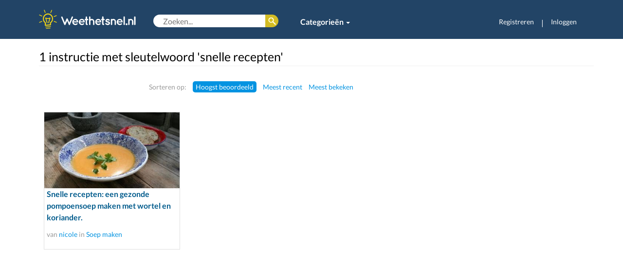

--- FILE ---
content_type: text/html; charset=UTF-8
request_url: https://weethetsnel.nl/tag/snelle-recepten
body_size: 4989
content:
<!DOCTYPE html>
<html>
<head>
    <!-- Google Tag Manager -->
    <script>(function(w,d,s,l,i){w[l]=w[l]||[];w[l].push({'gtm.start':
    new Date().getTime(),event:'gtm.js'});var f=d.getElementsByTagName(s)[0],
    j=d.createElement(s),dl=l!='dataLayer'?'&l='+l:'';j.async=true;j.src=
    'https://www.googletagmanager.com/gtm.js?id='+i+dl;f.parentNode.insertBefore(j,f);
    })(window,document,'script','dataLayer','GTM-NLNBF7B');</script>
    <!-- End Google Tag Manager -->
    <!-- Global site tag (gtag.js) - Google Analytics -->
    <script async src="https://www.googletagmanager.com/gtag/js?id=G-65XJQHF101"></script>
    <script>
    window.dataLayer = window.dataLayer || [];
    function gtag(){dataLayer.push(arguments);}
    gtag('js', new Date());

    gtag('config', 'G-65XJQHF101');
    </script>
    <meta charset="utf-8">
    <meta http-equiv="X-UA-Compatible" content="IE=edge">
    <meta http-equiv="language" content="nl-NL">
    <meta name="viewport" content="width=device-width, initial-scale=1">
    <meta name="description" content="Weethetsnel.nl brengt de beste instructievideo's en foto-instructies samen | Eenvoudige en snelle oplossingen | Koken, Huis, Tuin, Hobby, Spellen, Fiets, Auto & meer!">
    <meta name="keywords" content="instructie, instructievideo, instructieplatform, uitleg, hoe doe, hoe maak, tips, zelf maken, zelf doen, doe-het-zelf, gebruiksaanwijziging, DIY, howto, tutorial, handleiding, weetje, benodigdheden">
    <meta name="author" content="Weethetsnel.nl">
    <meta name="robots" content="index, follow">
    <meta name="revisit-after" content="3 days">
    <link rel="canonical" href="https://weethetsnel.nl/tag/snelle-recepten">
    <title>snelle recepten - Sleutelwoorden | Weethetsnel.nl </title>
    <!-- Style sheets include -->
    <link href="/css/jquery_ui/jquery-ui-1.10.3.custom.css" rel="stylesheet" type="text/css">
    <link href="/css/jquery_ui/jquery-ui-1.8.13.custom.css" rel="stylesheet" type="text/css">
    <link href="/css/bootstrap.min.css" rel="stylesheet" type="text/css">
    <!-- <link href="/css/less_styles_formatted.css" rel="stylesheet" type="text/css"> -->
    <link href="/images/icons/lampje_favicon1_grijs.png" rel="icon" type="image/png">
    <link href="/css/default.css" rel="stylesheet" type="text/css">
    <link href="/css/style.css" rel="stylesheet" type="text/css">
    <link href="/css/jquery.qtip.css" rel="stylesheet" type="text/css">
    <link href="/css/font-awesome-4.6.3/css/font-awesome.min.css" rel="stylesheet" type="text/css">
    <link href="/css/lato.css" rel="stylesheet" type="text/css">

    
    <script>
        (function (i, s, o, g, r, a, m) {
            i['GoogleAnalyticsObject'] = r;
            i[r] = i[r] || function () {
                    (i[r].q = i[r].q || []).push(arguments);
                }, i[r].l = 1 * new Date();
            a = s.createElement(o),
                m = s.getElementsByTagName(o)[0];
            a.async = 1;
            a.src = g;
            m.parentNode.insertBefore(a, m);
        })(window, document, 'script', 'https://www.google-analytics.com/analytics.js', 'ga');

        ga('create', 'UA-24306732-8', 'auto');
        ga('send', 'pageview');
    </script>
</head>
<body>
<!-- Google Tag Manager (noscript) -->
<noscript><iframe src="https://www.googletagmanager.com/ns.html?id=GTM-NLNBF7B"
height="0" width="0" style="display:none;visibility:hidden"></iframe></noscript>
<!-- End Google Tag Manager (noscript) -->

    <div class="modal fade" id="loginModal">
        <div class="modal-dialog">
          <div class="modal-content">
            <div class="modal-header">
              <button type="button" class="close" data-dismiss="modal" aria-hidden="true">×</button>
              <h4 class="modal-title">Inloggen</h4>
            </div>
            <div class="modal-body">
                <p class="no-account">Geen account? Registreer je <a href="/login">hier</a>.</p>
                <form id="login-dialog-form" accept-charset="UTF-8" method="post" action="/ajax/user/login.php" id="">
                    <input type="hidden" name="token" value="f1a0fe33efba53bb8b4f4113d15a2d2a73777697baf27e3ddbbb1384bacec6e9fc54f4e2d63c671894dbe9f5a7a67b268383f032087b3dddbca08963a4761fb8" />
                    <p class=""><label>Gebruikersnaam of e-mail</label> <input type="text" name="user_username_or_email" /></p>
                    <p class=""><label>Wachtwoord</label> <input type="password" name="user_password" /> <a href="/herstel">Vergeten?</a></p>
                    <p class=""><div class="text-center"><button type="submit" name="loginForm" class="btn-green"><span>Inloggen</span></button></div></p>
                                    </form>
            </div>
          </div>
        </div>
    </div>
    <div class="container-fluid hidden-xs">

        <div class="row  headerbar">
            <div class="container">
                <div class="row ">
                    <div class="col-sm-12">
                        <!-- Static navbar -->
                        <nav class="navbar navbar-default navbar-static-top">
                            <div class="container-fluid deskmenu">
                                <a class="navbar-brand"  href="/" textTitle="Terug naar homepage"><img src="/images/logos/lampje_logo.svg" alt="Weethetsnel.nl" width="200" /></a>
                                <div class="menusearch-box">
                                                                        <form accept-charset="UTF-8" method="get" action="/zoeken" id="header-search">
                                        <input type="text" name="q" autocomplete="off" value="" placeholder="Zoeken..." />
                                        <button type="submit"><span class="hide">Zoek</span></button>
                                    </form>
                                    <ul class="nav navbar-nav category">
                                        <li class="dropdown">
                                            <a href="#" class="dropdown-toggle" data-toggle="dropdown" role="button" aria-haspopup="true" aria-expanded="false" style="font-weight: bold;">Categorieën <span class="caret"></span></a>
                                            <ul class="dropdown-menu multi-column columns-4">
                                                <div class="row">
                                                    <div class="col-sm-3"><ul class="multi-column-dropdown"><li class="white-link"><a href="/categorie/19-Auto-s-Vervoer">Auto&#39;s & Vervoer</a></li><li class="white-link"><a href="/categorie/6-Eten-Drinken">Eten & Drinken</a></li><li class="white-link"><a href="/categorie/50-Feestdagen-Vieringen">Feestdagen & Vieringen</a></li></ul></div><div class="col-sm-3"><ul class="multi-column-dropdown"><li class="white-link"><a href="/categorie/731-Geldzaken-Wonen">Geldzaken & Wonen</a></li><li class="white-link"><a href="/categorie/11-huis-tuin">Huis & Tuin</a></li><li class="white-link"><a href="/categorie/42-huisdieren">Huisdieren</a></li></ul></div><div class="col-sm-3"><ul class="multi-column-dropdown"><li class="white-link"><a href="/categorie/47-intimiteit-relaties">Intimiteit & Relaties</a></li><li class="white-link"><a href="/categorie/26-Kleding-Stijl">Kleding & Stijl</a></li><li class="white-link"><a href="/categorie/319-Spelletjes">Spelletjes</a></li></ul></div><div class="col-sm-3"><ul class="multi-column-dropdown"><li class="white-link"><a href="/categorie/49-Sport-Beweging">Sport & Beweging</a></li><li class="white-link"><a href="/categorie/41-Vakantie-Reizen">Vakantie & Reizen</a></li><li class="white-link"><a href="/categorie/725-Verder-naar-overige-categorieen">Verder naar overige categorieën</a></li></ul></div>                                                </div>
                                            </ul>
                                        </li>
                                                                            </ul>
                                </div>
                                <div id="navbar" class="navbar-collapse collapse navbar-right">
                                    <ul class="nav navbar-nav">
                                                                            <li><a href="/registreren" style="font-size: 14px;">Registreren</a></li>
                                        <li class="hidden-sm" style="color:#fff;  margin-top: 15px;"><span >|</span> </li>
                                        <li class="last"><a href="#loginModal" data-toggle="modal" data-target="#loginModal" style="font-size: 14px;">Inloggen</a></li>
                                                                        </ul>
                                </div>
                            </div><!--/.container-fluid -->    
                        </nav>
                    </div>
                </div>
            </div>
        </div>
    </div>

    <div class="container visible-xs">
        <div class="row">
            <!-- Static navbar -->
            <nav class="navbar navbar-default navbar-static-top">
                <div class="container-fluid">
                    <h1><a class="navbar-brand visible-xs visible-sm"  href="/" textTitle="Terug naar homepage"><img src="/images/logos/lampje_logo.svg" alt="Weethetsnel.nl" /></a></h1>
                    <div class="navbar-header visible-xs visible-sm">
                        <button type="button" class="navbar-toggle collapsed mobilemenu" data-toggle="collapse" data-target="#navbar-mob" aria-expanded="false" aria-controls="navbar">
                          <span class="sr-only">Toggle navigation</span>
                          <span class="icon-bar"></span>
                          <span class="icon-bar"></span>
                          <span class="icon-bar"></span>
                        </button>
                        <button type="button" class="navbar-toggle mobilesearchbutton" data-toggle="collapse" data-target="#search"><i class="fa fa-2x fa-search"></i></button>
                    </div>
                   <div class="collapse navbar-collapse mobilesearch " id="search">
                        <form accept-charset="UTF-8" method="get" action="/zoeken" class="navbar-form navbar-left" role="search">
                            <div class="form-group">
                                    <input type="text" name="q" value="" placeholder="Zoeken..." />
                            </div>
                        </form>
                    </div>
                    <div id="navbar-mob" class="navbar-collapse collapse">
                        <ul class="nav navbar-nav">
                            <li><a href="/categorie/11-huis-tuin">Huis & Tuin</a></li>
                            <li><a href="/categorie/19-auto-s-transport">Auto & Fiets</a></li>
                            <li><a href="/categorie/6-Eten-Drinken">Koken</a></li>
                            <li><a href="/categorie/299-hobby-s-ambachten">Hobby</a></li>
                            <li><a href="/categorie/23-persoonlijke-verzorging-stijl">Stijl</a></li>
                            <li class="dropdown">
                            <a href="#" class="dropdown-toggle" data-toggle="dropdown" role="button" aria-haspopup="true" aria-expanded="false">Categorieën <span class="caret"></span></a>
                            <ul class="dropdown-menu">
                                                            <li><a href="/categorie/19-Auto-s-Vervoer">Auto&#39;s & Vervoer</a></li>
                                                            <li><a href="/categorie/6-Eten-Drinken">Eten & Drinken</a></li>
                                                            <li><a href="/categorie/50-Feestdagen-Vieringen">Feestdagen & Vieringen</a></li>
                                                            <li><a href="/categorie/731-Geldzaken-Wonen">Geldzaken & Wonen</a></li>
                                                            <li><a href="/categorie/11-huis-tuin">Huis & Tuin</a></li>
                                                            <li><a href="/categorie/42-huisdieren">Huisdieren</a></li>
                                                            <li><a href="/categorie/47-intimiteit-relaties">Intimiteit & Relaties</a></li>
                                                            <li><a href="/categorie/26-Kleding-Stijl">Kleding & Stijl</a></li>
                                                            <li><a href="/categorie/319-Spelletjes">Spelletjes</a></li>
                                                            <li><a href="/categorie/49-Sport-Beweging">Sport & Beweging</a></li>
                                                            <li><a href="/categorie/41-Vakantie-Reizen">Vakantie & Reizen</a></li>
                                                            <li><a href="/categorie/725-Verder-naar-overige-categorieen">Verder naar overige categorieën</a></li>
                                                        </ul>
                            </li>
                                                            <li class="visible-xs usermanagement-small"><a href="/login">Registreren</a></li>
                                <li class="visible-xs usermanagement-small"><a href="#loginModal" data-toggle="modal" data-target="#loginModal">Inloggen</a></li>
                                                    </ul>
                    </div>
                </div><!--/.container-fluid -->
            </nav><!--/.nav-collapse -->
        </div>
    </div>

    <div class="container">
        <div id="content-inner" class="row clear">
            <div class="container">
    <div class="row">
        <div class="col-xs-12">
            <h2 class="title">1 instructie met sleutelwoord 'snelle recepten'</h2>
        </div>
    </div>
    <div class="row">
        <div class="col-sm-9">

            
                <ul class="sortby clear">
                    <li class="hidden-xs">Sorteren op:</li>
                    <li class="hidden-xs active"><a href="?order=1">Hoogst beoordeeld</a></li>
                    <li><a href="?order=2">Meest recent</a></li>
                    <li><a href="?order=3">Meest bekeken</a></li>
                </ul>

                <div class="clear">
            <div class="col-sm-4 col-md-6 col-xs-12" style="width: 300px;">
                <div class="box-thumb"><a class="inst-thumb " href="/instructie/1242-Snelle-recepten-een-gezonde-pompoensoep-maken-met-wortel-en-koriander"><img class="img-responsive" src="https://assets.weethetsnel.nl/instructie/1242/3.jpg" alt="Snelle recepten een gezonde pompoensoep maken met wortel en koriander"></a>
                <p style="height:4em"><a href="/instructie/1242-Snelle-recepten-een-gezonde-pompoensoep-maken-met-wortel-en-koriander" class="inst-title">Snelle recepten: een gezonde pompoensoep maken met wortel en koriander.</a></p><p class="small sub"> van <a href="/gebruiker/nicole">nicole</a> in <a href="/categorie/541-Soep-maken">Soep maken</a></p></div>
                </div></div>
                <ul class="pagination">
                                                        </ul>

            
        </div>

        <div class="col-sm-3">
            <div class="ads">
                                <script async src="//pagead2.googlesyndication.com/pagead/js/adsbygoogle.js"></script>
                <!-- responsive top -->
                <ins class="adsbygoogle"
                     style="display:inline-block;width:100%"
                     data-ad-client="ca-pub-1135028844633242"
                     data-ad-slot="3692252491"
                     data-ad-format="auto"></ins>
                <script>
                (adsbygoogle = window.adsbygoogle || []).push({});
                </script>
                            </div>
        </div>

        
    </div>
</div>        </div>
    </div>

    <div id="footer" class="footer">
        <div class="container">
            <div class="row">
                <div class="footer-coll col-sm-6">
                    <div class="row">
                        <div class="col-xs-6">
                            <h5>Blijf up-to-date</h5>
                            <li class="footer-links"><a href="https://twitter.com/weethetsnel" target="_blank" class="icon"><span class="icon-twitter-16">Twitter</span></a></li>
                            <li class="footer-links"><a href="https://facebook.com/weethetsnel" target="_blank" class="icon"><span class="icon-facebook-16">Facebook</span></a></li>
                            <li class="footer-links"><a href="https://nl.pinterest.com/weethetsnel/" target="_blank" class="icon"><span class="icon-pinterest-16">Pinterest</span></a></li>
                            <li class="footer-links"><a href="/rss/nieuw" target="_blank" class="icon"><span class="icon-rss-16">RSS Feeds</span></a></li>

                        </div>
                        <div class="col-xs-6">
                            <h5>Informatie</h5>
                            <li class="footer-links"><a href="/contact">Helpdesk</a></li>
                        </div>
                    </div>
                </div>

                <div class="footer-coll col-sm-6">
                    <div class="row">
                        <div class="col-xs-6">
                            <h5>Zakelijk</h5>
                            <li class="footer-links"><a href="/adverteren">Adverteren</a></li>
                            <li class="footer-links"><a href="/contact">Contact</a></li>
                        </div>
                        <div class="col-xs-6">
                            <h5>Weethetsnel.nl</h5>
                            <li class="footer-links"><a href="/over-ons">Over ons</a></li>
                            <li class="footer-links"><a href="/privacy">Privacybeleid</a></li>
                            <li class="footer-links"><a href="/voorwaarden">Servicevoorwaarden</a></li>
                        </div>
                    </div>
                </div>
            </div>
            <div id="footer-copyright">Copyright &copy; 2026 Weethetsnel.nl. Alle rechten voorbehouden.</div>
        </div>
    </div>

    <!-- JavaScript include -->
    <script type="text/javascript">
        var DIR = '';
        var ASSETS_URL = 'https://assets.weethetsnel.nl';
        var TOKEN = '0506adc47083f2e45fd85490ce5b887184884121e9b80f70384205f6547212b0309c15516ef0190daaf13eab7d4f40b8f006722a3b28b5ce872e4dab6147e47a';
        var LOGGED = false;
    </script>

    <script type="text/javascript" src="https://code.jquery.com/jquery-1.11.3.min.js"></script>
    <script type="text/javascript" src="/js/jquery.browser.min.js" async></script>
    <script type="text/javascript" src="https://code.jquery.com/ui/1.10.4/jquery-ui.min.js" async></script>
    <script type="text/javascript" src="https://maxcdn.bootstrapcdn.com/bootstrap/3.3.5/js/bootstrap.min.js" async></script>
    <script type="text/javascript" src="/js/jquery.form.3.js" async></script>
    <script type="text/javascript" src="/js/growl.js" async></script>
    <script type="text/javascript" src="/js/json-validator.js" async></script>
    <script type="text/javascript" src="/js/jquery.qtip.min.js" async></script>
    <script type="text/javascript" src="/js/clone_input.js" async></script>
    <script type="text/javascript" src="/js/jquery.maxlength.js" async></script>
    <script type="text/javascript" src="/js/autoresize.js" async></script>
    <script src="https://kit.fontawesome.com/002a1d23df.js" crossorigin="anonymous"></script>

    
    
    <script type="text/javascript">
        
function fbLogin() {
    window.open (DIR + '/login/facebook','fbLogin','menubar=0,resizable=0,width=750,height=400');
}        window.onload = function () { 
$('#login-dialog-form').ajaxForm({

    dataType: 'json',
    beforeSend: function() {
        $('#login-dialog-form').find('button[type=submit]').attr('disabled', 'disabled').find('span').addClass('btn-loading');
    },
    success: function(json) {
        $('#login-dialog-form').jsonValidator(json, {
            success: function() {
                window.location.reload();
            },
            successMsg: false
        });
        $('#login-dialog-form').find('button[type=submit]').removeAttr('disabled').find('span').removeClass('btn-loading');
    }
});
$('#header-mymenu-btn').qtip({
    content: $('#header-mymenu'),
    show: 'click',
    hide: 'unfocus',

    position: {my: 'top center', at: 'bottom center'},
    style: {classes: 'ui-tooltip-shadow ui-tooltip-tipped'}
});

$('#header-inner h1 a[title]').qtip({
    position: {my: 'top center', at: 'bottom center'},
    style: {classes: 'ui-tooltip-shadow ui-tooltip-tipped'}
});

$('#header-categories-btn').click(function() {
    var height = ($('#header-categories').height() + 29);
    $('#header-categories').css('margin-bottom', '-' + height + 'px').show();
    $(document).bind('focusin.header-categories-btn click.header-categories-btn', function(e) {
        if ($(e.target).closest('#header-categories-btn, #header-categories').length) return;
        $(document).unbind('#header-categories');
        $('#header-categories').fadeOut('fast');
    });
});
 };
    </script>
</body>
</html>





--- FILE ---
content_type: text/html; charset=utf-8
request_url: https://www.google.com/recaptcha/api2/aframe
body_size: 267
content:
<!DOCTYPE HTML><html><head><meta http-equiv="content-type" content="text/html; charset=UTF-8"></head><body><script nonce="vcYA0Hn0uljnHwisZGNvUQ">/** Anti-fraud and anti-abuse applications only. See google.com/recaptcha */ try{var clients={'sodar':'https://pagead2.googlesyndication.com/pagead/sodar?'};window.addEventListener("message",function(a){try{if(a.source===window.parent){var b=JSON.parse(a.data);var c=clients[b['id']];if(c){var d=document.createElement('img');d.src=c+b['params']+'&rc='+(localStorage.getItem("rc::a")?sessionStorage.getItem("rc::b"):"");window.document.body.appendChild(d);sessionStorage.setItem("rc::e",parseInt(sessionStorage.getItem("rc::e")||0)+1);localStorage.setItem("rc::h",'1768932866099');}}}catch(b){}});window.parent.postMessage("_grecaptcha_ready", "*");}catch(b){}</script></body></html>

--- FILE ---
content_type: text/css
request_url: https://weethetsnel.nl/css/style.css
body_size: 4031
content:
hr,
p {
  margin: 0 0 20px;
}
body,
button,
html,
input,
select,
textarea {
  font-family: 'Lato', sans-serif, Arial, Helvetica;
  font-size: 16px;
}
.btn:hover,
a {
  text-decoration: none;
}
.ads,
.tabs,
input[type='file'] {
  overflow: hidden;
}
body,
html {
  line-height: 1.5em;
  color: #5c5c5c;
  background-color: #fff;
}
hr {
  background: 0 0;
  height: 1px;
  border: none;
  border-bottom: 1px solid #f1f1f1;
}
form {
  margin: 0;
  padding: 0;
}
button,
input,
select,
textarea {
  outline: 0;
}
input[type='password'],
input[type='text'] {
  padding: 5px;
  border: 1px solid #ccc;
}
select {
  padding: 4px;
  border: 1px solid #ccc;
}
button,
textarea {
  border: 1px solid #ccc;
}
textarea {
  line-height: 1.5em;
  padding: 5px;
  resize: none;
}
.btn,
.btn-green,
.btn-orange,
.icon-abuse-16,
.icon-add-16,
.icon-be-16,
.icon-delete-16,
.icon-edit-16,
.icon-facebook-16,
.icon-fav-16,
.icon-favsaved-16,
.icon-fr-16,
.icon-hyves-16,
.icon-info-16,
.icon-nl-16,
.icon-original-16,
.icon-pdffile-64,
.icon-pinterest-16,
.icon-playlist-16,
.icon-rss-16,
.icon-thumbdown-16,
.icon-thumbup-16,
.icon-twitter-16,
.icon-google-16,
.inst-dogear,
button {
  background: url(../images/sprites.png) no-repeat;
}
.btn,
button {
  background-repeat: repeat-x;
  padding: 4px 8px;
  outline: 0;
  white-space: nowrap;
  box-shadow: 0 1px 1px #ccc;
}
button {
  background-color: #eaeaea;
  background-position: 0 -67px;
  margin: 0;
  font-weight: 400;
  cursor: pointer;
  -moz-border-radius: 4px;
  border-radius: 4px;
  -webkit-border-radius: 4px;
}
.btn-green,
.btn-orange,
.field-tip,
.strong {
  font-weight: 700;
}
button:hover {
  background-position: 0 -102px;
  background-color: #fff;
  border-color: #8b8b8b;
}
.btn {
  display: inline-block;
  background-color: #eaeaea;
  background-position: 0 -67px;
  border: 1px solid #ccc;
  line-height: 1.2em;
  -moz-border-radius: 4px;
  border-radius: 4px;
  -webkit-border-radius: 4px;
  color: #000;
}
.big,
.bigger,
.mega,
.small {
  line-height: 1.5em;
}
.btn:hover {
  background: 0 -102px #fff;
  border-color: #8b8b8b;
}
table {
  border-collapse: collapse;
}
table td,
table th {
  vertical-align: top;
}
.field-error {
  border: 1px solid #b93e3e !important;
}
.field-tip {
  position: absolute;
  background: #f67070;
  color: #691f1f;
  padding: 7px 10px;
  -moz-border-radius: 5px;
  border-radius: 5px;
  -webkit-border-radius: 5px;
}
.center,
.user-x1 {
  position: relative;
}
.btn-green {
  color: #0c2f0c;
  border: 1px solid #5fa659;
  font-size: 16px;
  padding: 5px 10px;
  background: 0 -139px repeat-x #8bc36d;
}
.btn-green:hover {
  background: #8bc36d;
  border-color: #5fa659;
}
.btn-orange {
  color: #0c2f0c;
  border: 1px solid #ffa500;
  font-size: 16px;
  padding: 5px 10px;
  background: 0 -139px repeat-x #ffab10;
}
.btn-orange:hover {
  background: #ffab10;
  border-color: #ffa500;
}
.btn-green span,
.btn-orange span {
  padding: 2px 22px;
  display: block;
}
.btn-green .btn-loading,
.btn-orange .btn-loading {
  background: url(../images/icons/16/loader_green.gif) left center no-repeat;
}
.small {
  font-size: 11px;
}
p.small.sub {
  display: block;
  margin-left: 5px;
}
.big {
  font-size: 14px;
}
.bigger {
  font-size: 18px;
}
.mega {
  font-size: 28px;
}
h1,
h2 {
  font-size: 1.563rem;
  line-height: 1.3em;
}
.border {
  padding: 3px;
  border: 1px solid #ccc;
  background: #fff;
  -moz-border-radius: 4px;
  border-radius: 4px;
  -webkit-border-radius: 4px;
}
.left {
  float: left;
  margin: 0 20px 10px 0;
}
.right {
  float: right;
  margin: 0 0 10px 20px;
}
.center {
  margin: 0 auto;
}
h2,
h3 {
  margin: 0 0 10px;
}
h4,
h5 {
  margin: 0 0 5px;
}
.sub {
  color: #999;
  font-size: 0.875rem;
}
.text-center {
  text-align: center;
}
.text-right {
  text-align: right;
}
.text-justify {
  text-align: justify;
}
.orline {
  height: 13px;
  background: url(../images/orline.png) center center no-repeat;
}
h1,
h2,
h3,
h4,
h5 {
  font-weight: 400;
  color: #000;
}
h1 {
  margin: 0;
}
.form-coll label,
.sortby li,
h3,
h4,
h5 {
  line-height: 1.5em;
}
h3 {
  font-size: 18px;
}
h4 {
  font-size: 1rem;
}
h5 {
  font-weight: 700;
  font-size: 1rem !important;
}
img {
  border: none;
}
a {
  color: #0393e1;
}
a:hover {
  text-decoration: underline;
}
.clear:after,
.clear:before {
  content: '.';
  display: block;
  height: 0;
  overflow: hidden;
}
.hmenu li,
.inline li {
  list-style: none;
  display: inline;
}
.clear:after {
  clear: both;
}
.clear {
  zoom: 1;
}
.title {
  border-bottom: #f1f1f1 solid 1px;
  margin-bottom: 10px;
  padding-bottom: 3px;
  padding-top: 20px;
}
.hmenu,
.inline {
  margin: 0;
  padding: 0;
  font-size: 0.875rem;
}
.hmenu li:after {
  content: '|';
  color: #f1f1f1;
  margin: 0 10px;
}
.hmenu li.last:after,
.modal:before {
  content: '';
}
.inst-thumb,
.user-avatar {
  display: block;
  background: #fff;
  color: #fff;
}
.playlist-x1 p,
.playlist-x1.sep,
.user-x1.sep {
  margin-bottom: 10px;
}
.hmenu li.last:after {
  margin-right: 40px;
}
.user-x1 {
  padding-left: 70px;
  min-height: 70px;
}
.user-x1.sep {
  border-bottom: 1px solid #f1f1f1;
}
.user-x1 .user-avatar {
  position: absolute;
  left: 0;
  top: 0;
  width: 50px;
}
.user-avatar {
  position: relative;
  padding: 3px;
  border: 1px solid #ccc;
  -moz-border-radius: 4px;
  border-radius: 4px;
  -webkit-border-radius: 4px;
}
.inst-x1.sep,
.inst-x2.sep,
.playlist-x1.sep {
  border-bottom: 1px solid #f1f1f1;
}
.user-avatar img {
  width: 100%;
  display: block;
}
.playlist-x1 {
  padding-right: 83px;
  position: relative;
  min-height: 51px;
}
.playlist-x1 .inst-thumb {
  position: absolute;
  right: 0;
  top: 0;
  width: 60px;
}
.inst-x1 {
  padding-left: 165px;
  position: relative;
  min-height: 107px;
}
.inst-x1.sep {
  margin-bottom: 20px;
}
.inst-x2 p,
.inst-x2.sep {
  margin-bottom: 10px;
}
#alternative div.inst-x2 p {
  margin-left: 10px;
}
.inst-x1 .inst-thumb {
  position: absolute;
  left: 0;
  top: 0;
  width: 142px;
}
.inst-x2 {
  padding-left: 115px;
  position: relative;
  min-height: 69px;
}
.inst-x2 .inst-thumb {
  position: absolute;
  left: 0;
  top: 0;
  width: 120px;
}
.inst-y {
  margin-bottom: 15px;
  float: left;
  width: 220px;
}
.inst-y p {
  margin-bottom: 7px;
  width: 198px;
}
.inst-y .inst-thumb {
  width: 300px;
  padding: 5px;
  display: block;
}
.inst-thumb {
  position: relative;
}
.inst-dogear,
.inst-rating {
  display: block;
  position: absolute;
}
.inst-thumb:hover {
  text-decoration: none;
}
.inst-thumb img {
  width: 100%;
  display: inline-block;
}
.inst-rating {
  padding: 2px 5px;
  background: #000;
  right: 0;
  bottom: 0;
  -webkit-border-top-left-radius: 3px;
  -webkit-border-bottom-right-radius: 3px;
  -moz-border-radius-topleft: 3px;
  -moz-border-radius-bottomright: 3px;
  border-top-left-radius: 3px;
  border-bottom-right-radius: 3px;
  -moz-opacity: 0.8;
  opacity: 0.8;
  -ms-filter: 'progid:DXImageTransform.Microsoft.Alpha(Opacity=80)';
  filter: alpha(opacity=80);
}
.msg-info,
.msg-processing {
  padding: 10px 10px 10px 30px;
  margin-bottom: 20px;
  font-weight: 700;
  border-radius: 5px;
  -moz-border-radius: 5px;
}
.inst-dogear {
  left: 3px;
  top: 3px;
  width: 30px;
  height: 30px;
  background-position: -36px 0;
}
.pagination li,
.sortby li {
  display: inline;
  list-style: none;
}
.inst-title {
  color: #005b8c;
  font-weight: 700;
  display: block;
}
.msg-info {
  background: url(../images/icons/16/info.png) 10px 10px no-repeat #c9e1e9;
  color: #5a6f76;
  -webkit-border-radius: 5px;
  border-radius: 5px;
}
.msg-processing {
  color: #999;
  -webkit-border-radius: 5px;
  border-radius: 5px;
  background: url(../images/icons/16/loader_grey.gif) 10px 10px no-repeat
    #f1f1f1;
}
.msg-good,
.msg-wrong {
  -moz-border-radius: 5px;
  border-radius: 5px;
  padding: 10px 10px 10px 30px;
  margin-bottom: 20px;
  font-weight: 700;
}
.msg-wrong {
  color: #653b41;
  background: url(../images/icons/16/stop.png) 10px 10px no-repeat #d69090;
  -webkit-border-radius: 5px;
  border-radius: 5px;
}
.msg-good {
  color: #516146;
  background: url(../images/icons/16/vink.png) left center no-repeat #96c37a;
  -webkit-border-radius: 5px;
  border-radius: 5px;
}
.msg-dont,
.msg-tip {
  min-height: 35px;
  padding: 5px 5px 5px 40px;
  -moz-border-radius: 5px;
  border-radius: 5px;
  -webkit-border-radius: 5px;
}
.msg-tip {
  background: url(../images/tip.png) 5px 0 no-repeat #e8f9dd;
  color: #4b7333;
}
.msg-dont {
  background: url(../images/dont.png) 5px 0 no-repeat #ffdfdf;
  color: #691f1f;
}
.box-hl {
  background: #f1f1f1;
  padding: 15px;
  -moz-border-radius: 5px;
  border-radius: 5px;
  -webkit-border-radius: 5px;
}
.icon-add-16,
.icon-edit-16,
.icon-facebook-16,
.icon-google-16,
.icon-hyves-16,
.icon-original-16,
.icon-pinterest-16,
.icon-rss-16,
.icon-twitter-16 {
  padding: 0 2px 0 20px;
}
.box-hl label {
  width: 171px;
  text-align: left;
}
.coll-nofloat {
  float: none !important;
}
.coll-margin-20 {
  margin-right: 20px !important;
}
.coll-margin-30 {
  margin-right: 30px !important;
}
.coll-450 {
  float: left;
}
.margin-ads-bottom-top {
  margin-top: 20px;
  margin-bottom: 20px;
}
.icon-add-16 {
  background-position: 0 -225px;
}
.icon-edit-16 {
  background-position: 0 -273px;
}
.icon-facebook-16 {
  background-position: 0 -295px;
}
.icon-google-16 {
  background-position: 0 -250px;
}
.icon-twitter-16 {
  background-position: 0 -318px;
}
.icon-pinterest-16 {
  background-position: 0 -336px;
}
.icon-hyves-16 {
  background-position: 0 -359px;
}
.icon-rss-16 {
  background-position: 0 -376px;
}
.icon-original-16 {
  background-position: 0 -399px;
}
.icon-pdffile-64 {
  background-position: 0 -420px;
  padding: 2px 2px 2px 60px;
}
.icon-be-16,
.icon-fr-16,
.icon-nl-16 {
  padding: 2px 2px 2px 20px;
}
.icon-nl-16 {
  background-position: 0 -486px;
}
.icon-be-16 {
  background-position: 0 -501px;
}
.icon-fr-16 {
  background-position: 0 -517px;
}
.icon-info-16 {
  background-position: 0 -529px;
  padding: 2px 2px 2px 15px;
}
.icon-abuse-16 {
  background-position: 0 -550px;
  padding: 2px 2px 2px 20px;
}
.icon-delete-16 {
  background-position: 0 -572px;
  padding: 2px 2px 2px 20px;
}
.icon-thumbup-16 {
  background-position: 0 -593px;
  padding: 2px 2px 2px 16px;
}
.icon-thumbdown-16 {
  background-position: 0 -616px;
  padding: 2px 2px 2px 16px;
}
.icon-fav-16,
.icon-favsaved-16,
.icon-playlist-16 {
  padding: 2px 2px 2px 20px;
}
.icon-fav-16 {
  background-position: 0 -636px;
}
.icon-favsaved-16 {
  background-position: 0 -658px;
}
.icon-playlist-16 {
  background-position: 0 -677px;
}
.sortby {
  padding: 0;
  margin: 20px;
  margin-right: 20%;
  text-align: right;
}
.sortby li {
  margin-left: 10px;
  font-size: 0.875rem;
  color: #999;
}
.sortby li.active a {
  background: #0393e1;
  color: #fff;
  padding: 3px 6px;
  -moz-border-radius: 5px;
  border-radius: 5px;
  -webkit-border-radius: 5px;
}
.pagination {
  padding: 0;
  text-align: center;
  margin: 20px 0;
}
.pagination li {
  margin: 0 5px;
}
.thumb-16 {
  width: 18px;
  padding: 2px;
  margin-right: 5px;
}
.thumb-100,
.thumb-150,
.thumb-16,
.thumb-170,
.thumb-50,
.thumb-640,
.thumb-80 {
  -moz-border-radius: 4px;
  border-radius: 4px;
  -webkit-border-radius: 4px;
  border: 1px solid #ccc;
  background: #fff;
}
.sep-bottom-10,
.sep-bottom-20 {
  border-bottom: 1px solid #f1f1f1;
}
.thumb-50 {
  width: 42px;
  padding: 3px;
}
.thumb-80 {
  width: 72px;
  padding: 3px;
}
.thumb-100 {
  width: 92px;
  padding: 3px;
}
.thumb-150 {
  width: 142px;
  padding: 3px;
}
.thumb-170 {
  width: 162px;
  padding: 3px;
}
.thumb-640 {
  width: 632px;
  padding: 3px;
}
.attention {
  padding: 40px 0;
  text-align: center;
}
.list {
  margin: 0 0 20px;
  padding: 0;
}
.list li {
  list-style: none;
  padding: 4px 0;
}
.hide {
  display: none;
}
.sep-bottom-20 {
  margin-bottom: 20px;
  padding-bottom: 20px;
}
.sep-bottom-10 {
  margin-bottom: 10px;
  padding-bottom: 10px;
}
.form-coll label {
  font-size: 14px;
  font-weight: 700;
  margin-bottom: 5px;
  display: block;
}
.form-row label {
  float: left;
  display: block;
  font-weight: 700;
  text-align: right;
  padding-right: 10px;
}
.form-row-misc {
  padding: 0 0 0 172px;
}
.ads {
  margin-top: 20px;
  margin-bottom: 20px;
}
.qtip {
  z-index: 1500 !important;
}
.tabs {
  margin: 0 0 20px;
  border-bottom: 2px solid #2376bb;
  padding: 0;
}
.tabs li {
  float: left;
  list-style: none;
}
.tabs li a {
  display: block;
  padding: 7px 15px;
  font-weight: 700;
}
.tabs li.active {
  -webkit-border-top-left-radius: 5px;
  -webkit-border-top-right-radius: 5px;
  -moz-border-radius-topleft: 5px;
  -moz-border-radius-topright: 5px;
  border-top-left-radius: 5px;
  border-top-right-radius: 5px;
  background: #2376bb;
}
.tabs li.active a {
  color: #fff;
}
#cookie-dialog {
  position: fixed;
  bottom: 0;
  background: #222;
  background: rgba(0, 0, 0, 0.8);
  color: #fff;
  width: 100%;
  z-index: 9999;
  padding: 6px 30px;
}
#cookie-dialog p {
  padding: 2px 10px;
  margin: 0;
  float: left;
  width: 75%;
}
#cookie-dialog p.desc {
  font-weight: 700;
}
#cookie-dialog a.button {
  display: block;
  padding: 5px 10px;
  margin: 0 10px 0 0;
  background: #ff0;
  color: #111;
  text-decoration: none;
  float: right;
  border-radius: 10px;
  -moz-border-radius: 10px;
  -webkit-border-radius: 10px;
  top: 20px;
  position: absolute;
  right: 20px;
}
.featured,
.social-box,
.social-box a {
  margin-right: 10px;
}
.featured,
.popular,
.social-box {
  margin-top: 30px;
}
.popular {
  margin-top: 20px;
}
.featurelink {
  font-size: 20px;
  font-weight: 700;
  line-height: 1.4em;
  position: relative;
  color: #005b8c;
  padding-top: 20px;
}
.featurelinkof {
  font-size: 15px;
  font-style: italic;
  color: gray;
}
.featured {
  margin-left: 10px;
  border-radius: 25px;
  border: 2px solid #246;
  padding: 20px;
}
.recommended {
  padding-top: 30px;
}
.social-box {
  padding-top: 20px;
  padding-bottom: 20px;
  margin-left: 10px;
  border: 1px solid #b6b5b5;
  text-align: center;
}
.popcategory {
  margin-left: -15px;
  margin-right: -15px;
}
.popcategory a {
  display: block;
  width: 100%;
  margin-top: 12px;
  background: #246;
  color: #fff;
  padding-top: 15px;
  padding-bottom: 15px;
  padding-left: 30px;
  margin-bottom: -10px;
  border-radius: 0;
  border-bottom: 1px solid #fff;
  text-align: left;
  font-size: 140%;
}
.modal-dialog,
.modal:before {
  display: inline-block;
  vertical-align: middle;
}
.navbar,
.navbar-collapse {
  border: 0;
}
.loginBoxLeft {
  margin: 15px 0;
}
.loginBoxLeft label {
  width: 90%;
}
.loginBoxLeft input[type='password'],
.loginBoxLeft input[type='text'] {
  width: 100%;
}
.navbar-default .navbar-toggle .icon-bar {
  background-color: #fff;
}
.navbar-toggle {
  color: #fff !important;
}
.navbar-header {
  border: 0;
  background-color: #246;
}
.modal {
  text-align: center;
  padding: 0 !important;
}
.modal:before {
  height: 100%;
  margin-right: -4px;
}
.modal-dialog {
  text-align: left;
}
.modal-content {
  border: 4px solid #fff;
}
.modal-header {
  border-radius: 5px;
  border: 0;
}
.modal-header .close,
.ui-dialog .ui-dialog-titlebar-close {
  box-shadow: none;
  opacity: 1;
}
.close:focus,
.close:hover,
.ui-dialog .ui-dialog-titlebar-close:focus,
.ui-dialog .ui-dialog-titlebar-close:hover {
  color: #000;
}
button.ui-dialog-titlebar-close:before {
  content: 'x';
  margin-top: -2px;
  color: #fff;
  display: block;
}
@media (max-width: 767px) {
  .navbar-brand img {
    width: 170px;
    margin-top: -4px;
  }
  #footer .row {
    margin-left: 0;
    margin-right: 0;
  }
}
@media (max-width: 780px) {
  .footer {
    bottom: auto;
    margin-top: 50px;
  }
}
@media (max-width: 1199px) {
  .form-row-misc {
    padding: 0;
  }
  #login-form label,
  .box-hl #reset-form label,
  .box-hl #restore-form label {
    width: 100%;
    text-align: left;
  }
}
@media (min-width: 408px) {
  #password-form p.form-row-misc.small.sub {
    padding: 0 0 0 172px !important;
  }
}
@media (max-width: 991px) {
  .form-row label {
    text-align: left;
  }
  .col-md-3 .loginBoxLeft {
    width: 85%;
    margin: 40px auto 0;
  }
}
@media (min-width: 500px) and (max-width: 767px) {
  .footer-coll {
    width: 50%;
    float: left;
  }
}
@media (max-width: 402px) {
  #loginModal label {
    text-align: left !important;
    width: 100%;
  }
  label[for='login-dialog-remember'] {
    width: auto !important;
  }
  .no-account {
    margin-left: 0;
  }
}
.lazy {
  display: none;
  background: url(/images/icons/16/loader_grey.gif) center center no-repeat;
}
@media print {
  .guide-image img {
    max-height: 300px;
    max-width: 100%;
    width: auto !important;
  }
}
.guide-step {
  margin-bottom: 20px;
}
@media (min-width: 768px) {
  #spotlight-new .inst-thumb {
    height: 90px;
  }
}
@media (max-width: 1299px) and (min-width: 991px) {
  .image-container {
    max-width: 700px;
  }
}
@media (max-width: 1299px) and (min-width: 1100px) {
  .image-container {
    max-width: 920px;
  }
}
@media (max-width: 1199px) and (min-width: 1100px) {
  .image-container {
    max-width: 800px;
  }
}
@media (min-width: 1300px) {
  .container {
    max-width: 1150px;
  }
  .container-instruction {
    min-width: 1150px;
  }
}
.inst-thumb img {
  max-height: 100%;
}
#featured-thumb {
  height: 306px;
}
.featured-thumb-item,
.featured-thumb-item img {
  height: 100%;
}
.size12 {
  font-size: 12px;
}
.col-sm-3:first-child {
  padding-left: 0px;
}
.col-sm-3:last-child {
  padding-right: 0px;
}

.about-us {
  line-height: 1.6em;
}

.instruction-text {
  line-height: 1.6em;
}

.meer-over-whs {
  font-size: 14px;
}

.size14 {
  font-size: 14px;
}

.size11 {
  font-size: 11px;
}

@media only screen and (min-device-width: 320px) and (max-device-width: 760px) {
  .social_icons_aboutus {
    width: 48px;
    height: 48px;
  }
  .header-padding-mobile {
    padding-top: 15px;
  }
}

.white-link > a:visited {
  color: white;
}

.footer-links > a:visited {
  color: #95acc4;
}

a.category_list:visited {
  color: #0393e1;
}

a.instruction_color:visited {
  color: #a74ac7;
}

@media only screen and (max-device-width: 768px) {
  .header-padding-mobile {
    padding-top: 15px;
  }
}

.black {
  color: black;
}

.menu-list li {
  border-bottom: 1px solid rgba(0, 0, 0, 0.2);
  margin-top: 7px;
  padding-bottom: 9px;
}
.related-X {
  margin-left: 15px;
}
.x1-box-thumb, .x2-box-thumb, .x3-box-thumb {
  width: 225px;
  border: 1px solid #dfdfdf;
  border-radius: 0;
  position: relative;
  overflow: hidden;
  height: 225px;
  margin-bottom: 20px;
}
.x2-box-thumb, .x3-box-thumb {
  max-width: 300px;
  max-height: 300px;
}
.x1-box-thumb p, .x2-box-thumb p, .x3-box-thumb p {
  padding: 0 0.3em 0 0.3em;
}
.x2-box-thumb img {
  width:100%;
}
.x2-thumb, .x2-thumb-side {
  height: 100px;
  display: inline-block;
  margin-left: 15px;
}
.popular > .x2-thumb {
  margin-top: 0;
  height: 130px;
}
@media (max-width: 1070px) and (min-width: 770px) {
  .popular > .x2-thumb  {
    margin-left: 190px;
  }
}
.box-thumb {
  border: 1px solid #dfdfdf;
  border-radius: 0;
  margin-top: 20px;
}
.box-thumb .inst-title {
  padding-left: 5px;
}

@media (max-width: 575px) {
  .x2-box-thumb, .x3-box-thumb {
    width: 155px;
    height: 240px;
  }
  body {
    overflow-x: hidden;
  }
}


--- FILE ---
content_type: application/javascript
request_url: https://weethetsnel.nl/js/json-validator.js
body_size: 159
content:
!function(e){e.fn.jsonValidator=function(r,o){var s={success:function(){},error:function(){},successMsg:!0,errorMsg:!0,errorGrowl:!1,autoHide:6e3},i=this,o=e.extend(s,o);if(e("body").find(".field-error").removeClass("field-error"),e("body").find(".field-tip").remove(),r.errors){if(o.errorMsg){var l=!1;"object"==typeof r.errors?e.each(r.errors,function(r,o){var s=e(i).find("[name="+r+"]");if(e(i).find("[data-altfield="+r+"]").length>0&&(s=e(i).find("[data-altfield="+r+"]")),s.addClass("field-error"),""!=o&&null!==o){var l=e('<div class="field-tip">'+o+"</div>");e(i).append(l),l.width(l.width()+10),l.position({my:"left center",at:"right center",offset:"5 0",of:s})}}):(l=!0,e.growl(r.errors,{classes:"growl-error",autoHide:o.autoHide})),o.errorGrowl&&!l&&e.growl("Nog niet alle benodigde velden zijn (correct) ingevuld. Controleer dit nog even, wij hebben aangegeven welke informatie ontbreekt.",{classes:"growl-error"})}o.error.call()}r.errors||(r.success&&o.successMsg&&e.growl(r.success,{classes:"growl-success",autoHide:o.autoHide}),o.success.call())}}(jQuery);